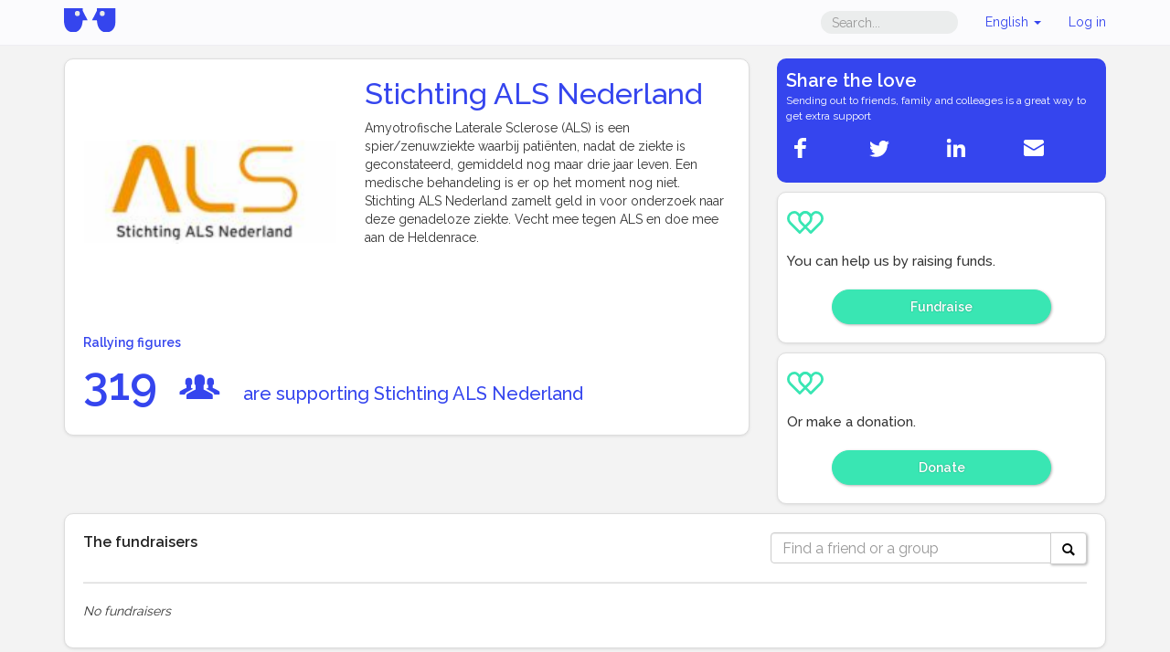

--- FILE ---
content_type: text/html;charset=UTF-8
request_url: https://www.alvarum.com/stichtingalsnederland
body_size: 7556
content:





<!DOCTYPE html>
<html ng-app="charityPortalApp" ng-controller="charityPortalController" lang="en">
<head
	data-technical-error-message="A technical error has occured. Please refresh (Press F5) before undertaking any action"
>
	<meta charset="utf-8">
		
	<meta property="og:title" content="Stichting ALS Nederland">
	<meta property="og:url" content="https://www.alvarum.com/stichtingalsnederland">
	<meta property="og:image" content="https://resources.alvarum.com/images/charityProfiles/charityProfile15025/logo.png">
	<meta property="og:description" content="Amyotrofische Laterale Sclerose (ALS) is een spier/zenuwziekte waarbij patiënten, nadat de ziekte is geconstateerd, gemiddeld nog maar drie jaar leven. Een medische behandeling is er op het moment ...">
	<meta property="fb:app_id" content="173825202659388">
	<meta property="og:type" content="website">
	<meta property="og:site_name" content="Alvarum">
	
	
    <link rel="shortcut icon" type="image/png" href="/images/favicon.png">
	<title>Stichting ALS Nederland | Alvarum</title>
	<meta name="title" content="Stichting ALS Nederland">
	<meta name="description" content="Amyotrofische Laterale Sclerose (ALS) is een spier/zenuwziekte waarbij patiënten, nadat de ziekte is geconstateerd, gemiddeld nog maar drie jaar leven. Een medische behandeling is er op het moment ...">
	<link rel="image_src" href="//resources.alvarum.com/images/charityProfiles/charityProfile15025/logo.png">
	<meta name="viewport" content="width=device-width, initial-scale=1.0">
	<link rel="stylesheet" href="/css/screen/common/bootstrap-3.3.1/css/bootstrap.min.css">
	<link rel="stylesheet" href="/css/screen/common/glyphicons-pro/css/glyphicons.css">
	<link rel="stylesheet" href="/css/screen/common/responsive/global.css?v=2025-12-15T08:29:31Z">
	<link rel="stylesheet" href="/css/screen/common/responsive/footer.css?v=2025-12-15T08:29:31Z">
	<link rel="stylesheet" href="/css/screen/common/responsive/header.css?v=2025-12-15T08:29:31Z">
		<link rel="stylesheet" href="/css/screen/charity/portal.css?v=2025-12-15T08:29:31Z">
	

	<style type="text/css">
.main-color,
.main-color-hover:hover,
.podium-item ol a li:before {
	color: #3545EE;
}

.button-color {
	color: #39E6B3;
}

.main-background-color {
	background-color: #3545EE;
}

body a.button,
body .buttons a,
body .buttons label.btn.active,
body .buttons label.btn:active,
body .buttons button,
body .submit button,
body a.button:visited,
body .buttons a:visited,
body .btn-primary,
.button-background-color {
	border: 1px solid #39E6B3;
	background-color: #39E6B3;
	text-shadow: 0px 0px 2px rgba(0,0,0,0.3);
	color: white !important;
	font-weight: 600;
	box-shadow: 1px 1px 3px rgba(0, 0, 0, 0.3);
}

.border-main-color {
	border-color: #3545EE;
}

.right-arrow-effect-main-border-color:after {
	border-color: transparent transparent transparent #3545EE;
}

.bottom-arrow-effect-main-border-color:after {
	border-color: #39E6B3 transparent transparent transparent;
}

.wrapped-button-effect-border-color:after, .btn.wrapped-button-effect-border-color:after {
	border-color: transparent transparent transparent #27A17D;
}

.shadow-color-hover:hover .bordered {
	-webkit-box-shadow: inset 0px 4px 0px 0px #3545EE, 1px 1px 4px rgba(0,0,0,0.3);
	box-shadow: inset 0px 4px 0px 0px #3545EE, 1px 1px 4px rgba(0,0,0,0.3);
}
.alvarum-secure, .social-share,
.progressbar .bar > div,
.button-secondary {
	background-color: #3545EE;
	color: white !important;
}

.donate svg,
.fundraise svg {
	color: #39E6B3;
}

.together, 
.social-share-mobile svg {
	background-color: #3545EE;
	color: white;
}
.together-button,
.eventNumbers {
	color: #3545EE;
}

body a.button:hover,
body .buttons a:hover,
body .buttons label.btn.active:hover,
body .buttons label.btn:hover,
body .buttons button:hover,
body .submit button:hover,
body .btn-primary:hover,
body .button-background-color:hover,
body .btn-primary[disabled] {
	border-color: #39E6B3;
	background-color: #39E6B3;
	opacity: 0.6;
	box-shadow: 0px 0px 1px rgba(0, 0, 0, 0.2);
}

body .button-secondary:hover {
	border-color: #3545EE;
	background-color: #3545EE;
	opacity: 0.6;
	box-shadow: 0px 0px 1px rgba(0, 0, 0, 0.2);
}



</style>
		<script>
	(function() {
		var _fbq = window._fbq || (window._fbq = []);
		if (!_fbq.loaded) {
			var fbds = document.createElement('script');
			fbds.async = true;
			fbds.src = '//connect.facebook.net/en_US/fbds.js';
			var s = document.getElementsByTagName('script')[0];
			s.parentNode.insertBefore(fbds, s);
			_fbq.loaded = true;
		}
		_fbq.push([ 'addPixelId', '603265896431986' ]);
	})();

	window._fbq = window._fbq || [];
	window._fbq.push([ 'track', 'PixelInitialized', {} ]);
	</script>


	<script src="//ajax.googleapis.com/ajax/libs/jquery/1.10.2/jquery.min.js"></script>
	<script src="//ajax.googleapis.com/ajax/libs/angularjs/1.2.3/angular.min.js"></script>
	<script src="//ajax.googleapis.com/ajax/libs/angularjs/1.2.3/angular-resource.min.js"></script>
	<script src="//ajax.googleapis.com/ajax/libs/angularjs/1.2.3/angular-route.min.js"></script>
	<script src="/js/screen/common/angular/i18n/angular-locale_en.js"></script>
	<script src="/js/screen/common/responsive/angular-improved-i18n.js"></script>
</head>
<body class="customized ">
<script>
var ALVA = ALVA || {};

ALVA.idCharity = 407;
ALVA.language = "en";

(function () {
	var P = ALVA.page = ALVA.page || {};
	P.shareTitle = "Stichting ALS Nederland";
	P.shareUrl = "https:\/\/www.alvarum.com\/stichtingalsnederland";
	P.isFundraiser = false;
	P.fundraisingPageUrlPath = "";

	P.atPubId = "alvarumfundraisingprod";
	P.atLocale = "en";
	P.fbAppId = "173825202659388";
	P.fbLocale = "en_US";
	P.loggedUserId = "";
}());
</script>

<div id="fb-root"></div>

<script>
var ALVA = ALVA || {};
ALVA.rootSecureDomain = "https://www.alvarum.com";
</script>
<div class="hidden"><input id="rootSecureDomain" value="https://www.alvarum.com" /></div>
<nav class="header navbar navbar-inverse " role="navigation">
	<div class="container">
		<div class="navbar-header">
			<a class="navbar-brand" href="https://www.alvarum.com" >
				<img class="alvarum-logo" src="/images/logo.svg"/>
			</a>
			<button type="button" class="links-menu navbar-toggle" data-toggle="collapse" data-target=".navbar-collapse-container">
				<span class="sr-only">Toggle navigation</span>
				<span class="icon-bar"></span>
				<span class="icon-bar"></span>
				<span class="icon-bar"></span>
			</button>
						<button type="button" class="links-menu navbar-toggle search-dropdown-btn" data-toggle="collapse" data-target=".navbar-collapse-search">
				<span class="sr-only">Toggle search</span>
				<span class="glyphicons search">&nbsp;</span>
			</button>
					</div>
				<div class="collapse navbar-collapse navbar-collapse-search">
			<ul class="nav navbar-nav">
				<li class="mobile-search-bar">
					<form action="//www.alvarum.com/search" method="GET" class="navbar-form">
						<input type="text" placeholder="Search..." class="form-control header-search-input" name="q">
						<button type="submit" class="hidden"></button>
					</form>
				</li>
			</ul>
		</div>
				<div class="collapse navbar-collapse navbar-collapse-container">
			<ul class="nav navbar-nav navbar-right user-links ">
								<li class="desktop-search-bar hidden-xs">
					<form action="//www.alvarum.com/search" method="GET" class="navbar-form">
						<input type="text" placeholder="Search..." class="form-control header-search-input" name="q">
						<button type="submit" class="hidden"></button>
					</form>
				</li>
								<li class="language-selector dropdown">
					<a href="#" class="current-language dropdown-toggle" data-toggle="dropdown">
													English												<b class="caret"></b>
					</a>
					<ul class="language-selector-content dropdown-menu">
						<li><a href="javascript:changeLanguage('fr')">Français</a></li>
						<li><a href="javascript:changeLanguage('en')">English</a></li>
						<li><a href="javascript:changeLanguage('nl')">Nederlands</a></li>
						<li><a href="javascript:changeLanguage('de')">Deutsch</a></li>
					</ul>
				</li>
				<li class="login-menu dropdown">
					<a class="login-link current-login-status"  href="">
						Log in					</a>
				</li>
			</ul>
		</div>
	</div>
</nav>
<div class="modal fade" id="donationModal" tabindex="-1" role="dialog" aria-labelledby="donationModalLabel">
	<div class="modal-dialog donation-modal" role="document">
		<div class="modal-content">
			<div class="modal-body">
				<button type="button" class="close" data-dismiss="modal" aria-label="Close"><span aria-hidden="true">&times;</span></button>
				<h1 class="modal-title text-center main-color" id="donationModalLabel">Make a donation</h1>
				<div class="row">
					<div class="col-xs-12 col-sm-6 choice donate-now">
						<h3 class="main-color">Contribute to our cause</h2>
						<p>Donate directly to our charity and support our cause</p>
						<a href="https://secure.alvarum.com/d/326-doneer-nu-stichting-als-nederland" class="btn btn-primary button-background-color">Donate</a>
					</div>
					<div class="col-xs-12 col-sm-6 choice">
						<h3 class="main-color">Sponsor a friend</h2>
						<p>Donate on a friend's page and support their activity for our cause</p>
						<form class="input-group" method="GET" action="https://www.alvarum.com/charity/408/search">
								<input type="text" name="query" class="form-control hidden-xs" maxlength="100" />
								<span class="input-group-btn">
									<button class="btn btn-primary button-background-color" type="submit">
										Search									</button>
								</span>
						</form>
					</div>
				</div>
			</div>
		</div>
	</div>
</div>

<div class="container page-content charity-portal">
			<div class="row">
		<div class="col-xs-12 col-md-8">
			<div class="box details">
				<div class="row">
					<div class="col-sm-5">
						<img class="img-responsive" src="//resources.alvarum.com/images/charityProfiles/charityProfile15025/logo.png" />
					</div>
					<div class="col-sm-7">
						<h1 class="charity-name  main-color">Stichting ALS Nederland</h1>
						<div class="description-txt">
							<p>Amyotrofische Laterale Sclerose (ALS) is een spier/zenuwziekte waarbij patiënten, nadat de ziekte is geconstateerd, gemiddeld nog maar drie jaar leven. Een medische behandeling is er op het moment nog niet. Stichting ALS Nederland zamelt geld in voor onderzoek naar deze genadeloze ziekte. Vecht mee tegen ALS en doe mee aan de Heldenrace.</p>
						</div>
						  					</div>
				</div>
				<div class="eventNumbers">
					<div class="title">Rallying figures</div>
					<div class="donators main-color">
						<div class="supporters-figure">
							<span>319</span>
							<span class="glyphicons group"></span>
							<span class="subtitle">are supporting Stichting ALS Nederland</span>
						</div>
					</div>
				</div>
			</div>
		</div>
		<div class="col-xs-12 col-md-4">
			<!-- SHARE-->
			




<script>
var ALVA = ALVA || {};
(function () {
	var P = ALVA.page = ALVA.page || {};
	P.atPubId = "alvarumfundraisingprod";
	P.atLocale = "en";
	P.fbAppId = "173825202659388";
	P.fbLocale = "en_US";
	P.loggedUserId = "";
}());
</script>
<div class="social-share">
	<div class="title">Share the love</div>
	<p>Sending out to friends, family and colleages is a great way to get extra support</p>
	<div class="at-resp-share-element at-style-responsive addthis-smartlayers addthis-animated">
		<div class="at-share-btn-elements">
			<a href="javascript:void(0)" class="share-with-facebook at-icon-wrapper at-share-btn at-svc-facebook">
				<span class="at-icon-wrapper" style="line-height: 32px; height: 32px; width: 32px;">
					<svg xmlns="http://www.w3.org/2000/svg" xmlns:xlink="http://www.w3.org/1999/xlink" viewBox="0 0 32 32" version="1.1" role="img" aria-labelledby="at-svg-facebook-1" class="at-icon at-icon-facebook" style="fill: rgb(255, 255, 255); width: 32px; height: 32px;">
						<title id="at-svg-facebook-1">Facebook</title>
						<g>
							<path d="M22 5.16c-.406-.054-1.806-.16-3.43-.16-3.4 0-5.733 1.825-5.733 5.17v2.882H9v3.913h3.837V27h4.604V16.965h3.823l.587-3.913h-4.41v-2.5c0-1.123.347-1.903 2.198-1.903H22V5.16z" fill-rule="evenodd"></path>
						</g>
					</svg>
				</span>
			</a>
			<a href="https://twitter.com/intent/tweet?text=Stichting+ALS+Nederland&url=https%3A%2F%2Fwww.alvarum.com%2Fstichtingalsnederland&via=Alvarumfr#" target="_blank" class="at-icon-wrapper at-share-btn at-svc-twitter">
				<span class="at-icon-wrapper" style="line-height: 32px; height: 32px; width: 32px;">
					<svg xmlns="http://www.w3.org/2000/svg" xmlns:xlink="http://www.w3.org/1999/xlink" viewBox="0 0 32 32" version="1.1" role="img" aria-labelledby="at-svg-twitter-2" class="at-icon at-icon-twitter" style="fill: rgb(255, 255, 255); width: 32px; height: 32px;">
						<title id="at-svg-twitter-2">Twitter</title>
						<g>
							<path d="M27.996 10.116c-.81.36-1.68.602-2.592.71a4.526 4.526 0 0 0 1.984-2.496 9.037 9.037 0 0 1-2.866 1.095 4.513 4.513 0 0 0-7.69 4.116 12.81 12.81 0 0 1-9.3-4.715 4.49 4.49 0 0 0-.612 2.27 4.51 4.51 0 0 0 2.008 3.755 4.495 4.495 0 0 1-2.044-.564v.057a4.515 4.515 0 0 0 3.62 4.425 4.52 4.52 0 0 1-2.04.077 4.517 4.517 0 0 0 4.217 3.134 9.055 9.055 0 0 1-5.604 1.93A9.18 9.18 0 0 1 6 23.85a12.773 12.773 0 0 0 6.918 2.027c8.3 0 12.84-6.876 12.84-12.84 0-.195-.005-.39-.014-.583a9.172 9.172 0 0 0 2.252-2.336" fill-rule="evenodd"></path>
						</g>
					</svg>
				</span>
			</a>
			<a target="_blank" href="https://www.linkedin.com/shareArticle?summary=Stichting+ALS+Nederland&mini=true&source=www.alvarum.com&url=https%3A%2F%2Fwww.alvarum.com%2Fstichtingalsnederland" class="at-icon-wrapper at-share-btn at-svc-linkedin">
				<span class="at-icon-wrapper" style="line-height: 32px; height: 32px; width: 32px;">
					<svg xmlns="http://www.w3.org/2000/svg" xmlns:xlink="http://www.w3.org/1999/xlink" viewBox="0 0 32 32" version="1.1" role="img" aria-labelledby="at-svg-linkedin-3" class="at-icon at-icon-linkedin" style="fill: rgb(255, 255, 255); width: 32px; height: 32px;">
						<title id="at-svg-linkedin-3">LinkedIn</title>
						<g>
							<path d="M26 25.963h-4.185v-6.55c0-1.56-.027-3.57-2.175-3.57-2.18 0-2.51 1.7-2.51 3.46v6.66h-4.182V12.495h4.012v1.84h.058c.558-1.058 1.924-2.174 3.96-2.174 4.24 0 5.022 2.79 5.022 6.417v7.386zM8.23 10.655a2.426 2.426 0 0 1 0-4.855 2.427 2.427 0 0 1 0 4.855zm-2.098 1.84h4.19v13.468h-4.19V12.495z" fill-rule="evenodd"></path>
						</g>
					</svg>
				</span>
			</a>
			<a href="mailto:?body=https%3A%2F%2Fwww.alvarum.com%2Fstichtingalsnederland" class="at-icon-wrapper at-share-btn" target="_blank" title="Email">
				<span class="at-icon-wrapper" style="line-height: 32px; height: 32px; width: 32px;">
					<svg xmlns="http://www.w3.org/2000/svg" xmlns:xlink="http://www.w3.org/1999/xlink" viewBox="0 0 32 32" version="1.1" role="img" aria-labelledby="at-svg-email-4" class="at-icon at-icon-email" style="fill: rgb(255, 255, 255); width: 32px; height: 32px;">
						<title id="at-svg-email-4">Email</title>
						<g>
							<g fill-rule="evenodd"></g>
							<path d="M27 22.757c0 1.24-.988 2.243-2.19 2.243H7.19C5.98 25 5 23.994 5 22.757V13.67c0-.556.39-.773.855-.496l8.78 5.238c.782.467 1.95.467 2.73 0l8.78-5.238c.472-.28.855-.063.855.495v9.087z">
							</path>
							<path d="M27 9.243C27 8.006 26.02 7 24.81 7H7.19C5.988 7 5 8.004 5 9.243v.465c0 .554.385 1.232.857 1.514l9.61 5.733c.267.16.8.16 1.067 0l9.61-5.733c.473-.283.856-.96.856-1.514v-.465z">
							</path>
						</g>
					</svg>
				</span>
			</a>
		</div>
	</div>
</div>			<!--FUNDRAISE-->
			<div class="box fundraise">
				<svg xmlns="http://www.w3.org/2000/svg" viewBox="0 0 65.974 41.361"><g transform="translate(-1216.982 -340.985)"><g transform="translate(-4591.533 1848.136)"><path fill="currentColor" d="M5808.515-1493.62a13.6,13.6,0,0,1,13.671-13.531,10.574,10.574,0,0,1,6.847,3.03,23.587,23.587,0,0,1,2.46,2.564,24.05,24.05,0,0,1,2.459-2.564,10.583,10.583,0,0,1,6.848-3.03,13.6,13.6,0,0,1,13.672,13.531,13.429,13.429,0,0,1-4.146,9.707l-17.2,17.438a2.3,2.3,0,0,1-1.636.684,2.294,2.294,0,0,1-1.635-.684l-17.525-17.765A13.425,13.425,0,0,1,5808.515-1493.62Zm13.671-8.936a9.006,9.006,0,0,0-9.075,8.936,8.828,8.828,0,0,0,2.512,6.172l15.87,16.088,15.582-15.8.048-.046a8.842,8.842,0,0,0,2.754-6.411,9.007,9.007,0,0,0-9.077-8.936,6.122,6.122,0,0,0-3.8,1.874,25.552,25.552,0,0,0-3.636,4.232,2.3,2.3,0,0,1-1.871.964,2.3,2.3,0,0,1-1.871-.964,25.584,25.584,0,0,0-3.634-4.232A6.13,6.13,0,0,0,5822.186-1502.556Z" /></g><g transform="translate(-4571.515 1848.136)"><path fill="currentColor" d="M5808.515-1493.62a13.6,13.6,0,0,1,13.671-13.531,10.574,10.574,0,0,1,6.847,3.03,23.587,23.587,0,0,1,2.46,2.564,24.05,24.05,0,0,1,2.459-2.564,10.583,10.583,0,0,1,6.848-3.03,13.6,13.6,0,0,1,13.672,13.531,13.429,13.429,0,0,1-4.146,9.707l-17.2,17.438a2.3,2.3,0,0,1-1.636.684,2.294,2.294,0,0,1-1.635-.684l-17.525-17.765A13.425,13.425,0,0,1,5808.515-1493.62Zm13.671-8.936a9.006,9.006,0,0,0-9.075,8.936,8.828,8.828,0,0,0,2.512,6.172l15.87,16.088,15.582-15.8.048-.046a8.842,8.842,0,0,0,2.754-6.411,9.007,9.007,0,0,0-9.077-8.936,6.122,6.122,0,0,0-3.8,1.874,25.552,25.552,0,0,0-3.636,4.232,2.3,2.3,0,0,1-1.871.964,2.3,2.3,0,0,1-1.871-.964,25.584,25.584,0,0,0-3.634-4.232A6.13,6.13,0,0,0,5822.186-1502.556Z" /></g></g></svg>
				<div class="title">You can help us by raising funds.</div>
				<a href="https://www.alvarum.com/create-fundraiser?chy=408&ref=4" class="btn btn-fundraise button">
					Fundraise				</a>
			</div>
						<!--DONATE-->
			<div class="box donate">
				<svg xmlns="http://www.w3.org/2000/svg" viewBox="0 0 65.974 41.361"><g transform="translate(-1216.982 -340.985)"><g transform="translate(-4591.533 1848.136)"><path fill="currentColor" d="M5808.515-1493.62a13.6,13.6,0,0,1,13.671-13.531,10.574,10.574,0,0,1,6.847,3.03,23.587,23.587,0,0,1,2.46,2.564,24.05,24.05,0,0,1,2.459-2.564,10.583,10.583,0,0,1,6.848-3.03,13.6,13.6,0,0,1,13.672,13.531,13.429,13.429,0,0,1-4.146,9.707l-17.2,17.438a2.3,2.3,0,0,1-1.636.684,2.294,2.294,0,0,1-1.635-.684l-17.525-17.765A13.425,13.425,0,0,1,5808.515-1493.62Zm13.671-8.936a9.006,9.006,0,0,0-9.075,8.936,8.828,8.828,0,0,0,2.512,6.172l15.87,16.088,15.582-15.8.048-.046a8.842,8.842,0,0,0,2.754-6.411,9.007,9.007,0,0,0-9.077-8.936,6.122,6.122,0,0,0-3.8,1.874,25.552,25.552,0,0,0-3.636,4.232,2.3,2.3,0,0,1-1.871.964,2.3,2.3,0,0,1-1.871-.964,25.584,25.584,0,0,0-3.634-4.232A6.13,6.13,0,0,0,5822.186-1502.556Z" /></g><g transform="translate(-4571.515 1848.136)"><path fill="currentColor" d="M5808.515-1493.62a13.6,13.6,0,0,1,13.671-13.531,10.574,10.574,0,0,1,6.847,3.03,23.587,23.587,0,0,1,2.46,2.564,24.05,24.05,0,0,1,2.459-2.564,10.583,10.583,0,0,1,6.848-3.03,13.6,13.6,0,0,1,13.672,13.531,13.429,13.429,0,0,1-4.146,9.707l-17.2,17.438a2.3,2.3,0,0,1-1.636.684,2.294,2.294,0,0,1-1.635-.684l-17.525-17.765A13.425,13.425,0,0,1,5808.515-1493.62Zm13.671-8.936a9.006,9.006,0,0,0-9.075,8.936,8.828,8.828,0,0,0,2.512,6.172l15.87,16.088,15.582-15.8.048-.046a8.842,8.842,0,0,0,2.754-6.411,9.007,9.007,0,0,0-9.077-8.936,6.122,6.122,0,0,0-3.8,1.874,25.552,25.552,0,0,0-3.636,4.232,2.3,2.3,0,0,1-1.871.964,2.3,2.3,0,0,1-1.871-.964,25.584,25.584,0,0,0-3.634-4.232A6.13,6.13,0,0,0,5822.186-1502.556Z" /></g></g></svg>
				<div class="title">Or make a donation.</div>
				<a data-toggle="modal" data-target="#donationModal" class="btn btn-donate button">
					Donate				</a>
			</div>
					</div>
		<div class="col-xs-12">
    		
    		<section class="box communityImages">
    			<header class="row">
    				<div class="col-xs-12 col-md-8">
    					<div class="titleItem">The fundraisers</div>
    				</div>
    				<div class="col-xs-12 col-md-4">
    					<form method="GET" action="https://www.alvarum.com/charity/408/search" class="searchform ng-pristine ng-valid">
    						<div class="input-group">
    							<input name="query" type="text" class="form-control" placeholder="Find a friend or a group">
    							<span class="input-group-btn">
    								<button class="btn btn-default" type="submit">
    									<span class="glyphicons search"></span>
    								</button>
    							</span>
    						</div>
    					</form>
    				</div>
    			</header>
    			<hr>
    			<div class="row items">
    				<div class="col-xs-12" ng-hide="topFundraisers.length &gt; 0" ng-cloak>
    					<p><i class="no-result">No fundraisers</i></p>
    				</div>
    				<div class="col-xs-6 col-sm-3 item with-link" ng-repeat="fundraiser in topFundraisers" data-href="{{fundraiser.fundraisingUrl}}">
    					<div class="picture-container img-rounded">
    						<a ng-href="{{fundraiser.fundraisingUrl}}">
    							<img squared-image ng-src="{{fundraiser.pictureUrl}}" />
    						</a>
    					</div>
    					<div class="fundraiser-author">
    						<a class="titleItem" ng-href="{{fundraiser.fundraisingUrl}}" ng-bind="fundraiser.author"></a>
    					</div>
    					<div class="progressbar">
    						<div class="legend">
    							<span>Raised</span>
    							<span ng-show="fundraiser.targetAmount">Goal</span>
    						</div>
    						<div class="numbers">
    							<span ng-bind="fundraiser.raisedAmount / 100 | currency:fundraiser.currency:0"></span>
    							<span ng-show="fundraiser.targetAmount" ng-bind="fundraiser.targetAmount | currency:fundraiser.currency:0"></span>
    						</div>
    						<div class="bar">
    							<div style="width: {{fundraiser.raisedAmount / (fundraiser.targetAmount || (fundraiser.raisedAmount / 66) || 1)}}%;"></div>
    						</div>
    					</div>
    				</div>
    			</div>

    			<div class="text-center" ng-show="topFundraisers.hasNext">
    				<hr>
    				<a href="javascript:void(0);" class="btn button-secondary show-more button-background-color-hover" ng-click="topFundraisers.fetchNext()">Show more</a>
    			</div>
    		</section>

    		    		<section class="contact">
    			<div class="box charity">
    				<div class="row">
    					<div class="col-sm-12 col-lg-8">
    						<div class="titleItem">
    							Contact us    							<svg xmlns="http://www.w3.org/2000/svg" width="15" viewBox="0 0 22.891 20.602"><path fill="#202124" d="M5808.515-1500.411a6.775,6.775,0,0,1,6.81-6.74,5.267,5.267,0,0,1,3.41,1.509,11.743,11.743,0,0,1,1.226,1.277,12.017,12.017,0,0,1,1.225-1.277,5.272,5.272,0,0,1,3.411-1.509,6.775,6.775,0,0,1,6.81,6.74,6.689,6.689,0,0,1-2.065,4.835l-8.566,8.686a1.141,1.141,0,0,1-.814.341,1.144,1.144,0,0,1-.814-.341l-8.729-8.849A6.684,6.684,0,0,1,5808.515-1500.411Zm6.81-4.451a4.486,4.486,0,0,0-4.52,4.451,4.4,4.4,0,0,0,1.251,3.074l7.9,8.013,7.761-7.871.024-.023a4.405,4.405,0,0,0,1.372-3.193,4.486,4.486,0,0,0-4.521-4.451,3.05,3.05,0,0,0-1.893.933,12.737,12.737,0,0,0-1.811,2.108,1.146,1.146,0,0,1-.932.48,1.146,1.146,0,0,1-.932-.48,12.777,12.777,0,0,0-1.81-2.108A3.053,3.053,0,0,0,5815.325-1504.862Z" transform="translate(-5808.515 1507.151)" /></svg>
    						</div>
    						<hr>
    					</div>
    				</div>
    				<div class="row">
    					<div class="col-xs-12 col-sm-6 col-lg-4">
    						<div class="description">
    							<div class="desc-content panel">
    								<div>
    									You want to know more about us and our action or to get in touch?    								</div>
    							</div>
    						</div>
    					</div>
    					<div class="col-xs-12 col-sm-6 col-lg-8">
    						<div class="row">
    							<div class="col-xs-12 col-sm-12 col-lg-6 text-center">
    								<div class="buttons">
    									                        				<a id="externalWebsite" target="_blank" href="http://www.stichting-als.nl/" class="btn">www.stichting-als.nl/</a>
    									<hr />
                        				                        				                        				<a href="mailto:info@stichting-als.nl" class="btn">info@stichting-als.nl</a>
    									<hr />
                        				                        				                        				<a href="tel:088-6660333" class="btn">088-6660333</a>
                        				    								</div>
    							</div>
    							<div class="col-xs-12 col-sm-12 col-lg-6 text-center">
    								<div class="text-center">
    									<img src="//resources.alvarum.com/images/charityProfiles/charityProfile15025/logo.png" class="img-rounded logo">
    								</div>
    							</div>
    						</div>
    					</div>
    				</div>
    			</div>
    		</section>
    				</div>
	</div>
</div>

<div class="alvafooter">
	<div class="container">
		<div class="row">
			<div class="col-xs-12 col-sm-3">
				<a target="_blank" href="https://www.alvarum.com"><img width="150" class="logo"
						src="/images/layout/logo-white.svg"></a>
			</div>
			<div class="col-xs-12 col-sm-3 col-md-2">
				<ul class="menu">
					<li><a href="https://www.alvarum.com/login">Login</a></li>
					<li><a href="https://backoffice.alvarum.com">Charity Account</a></li>
					<li><a target="_blank" href="https://helpen.alvarum.com">Help</a></li>
					<li><a href="javascript:void(CookieControl.open())">Cookies</a></li>
					<li><a target="_blank" href="http://en.alvarum.com/?page_id=109">Terms & Conditions</a></li>
					<li><a target="_blank" href="http://en.alvarum.com/?page_id=54">About us</a></li>
				</ul>
			</div>
		</div>
	</div>
</div>
<script>
var ALVA = ALVA || {};
ALVA.analyticsAccountId = "UA-4424751-1";
ALVA.pageNameForAnalytics = "charityProfile/index";
ALVA.visitorType = "guest";
</script>
<script src="/js/screen/common/gaTracking.js"></script>
<script src="/js/screen/common/bootstrap-3.3.1/bootstrap.min.js"></script>
<script src="/js/screen/common/responsive/header.js"></script>
<script src="//cdnjs.cloudflare.com/ajax/libs/modernizr/2.7.1/modernizr.min.js"></script>
	<script src="/js/screen/common/responsive/angular-image.js?v=2025-12-15T08:29:31Z"></script>
	<script src="/js/screen/common/alva-queue.js?v=2025-12-15T08:29:31Z"></script>
	<script src="/js/screen/common/alva-social.js?v=2025-12-15T08:29:31Z"></script>
	<script src="/js/screen/charity/portal.js?v=2025-12-15T08:29:31Z"></script>

<script src="https://cc.cdn.civiccomputing.com/9/cookieControl-9.5.min.js"></script>
<script src="/js/common/cookie-consent.js"></script>
<script>
$(function () {
	if (ALVA && ALVA.cookieConsent)
	ALVA.cookieConsent.alertForCookies({
		title: "This site uses cookies to store information on your computer" , 
		intro: "Some of these cookies are essential, while others help us to improve your experience by providing insights into how the site is being used.", 
		acceptRecommended: "Accept Recommended Settings", 
		necessaryTitle: "Necessary Cookies",
		necessaryDescription: "Necessary cookies enable core functionality such as page navigation and access to secure areas. The website cannot function properly without these cookies, and can only be disabled by changing your browser preferences.",
		on: "On",
		off: "Off",
		analyticsLabel: "Analytics",
		analyticsDsc: "Analytical cookies help us to improve our website by collecting and reporting information on its usage.",
		notifyTittle: "Your choice regarding cookies on this site",
		notifyDsc: "We use cookies to optimise site functionality and give you the best possible experience. By scrolling down, you will accept recommended settings.",
		notifyAcceptBtn: "Accept",
		notifyRejectBtn: "I Do Not Accept",
		notifySettingsBtn: "Cookie Preferences"
	});
});
</script>
</body>
</html>

--- FILE ---
content_type: text/css
request_url: https://www.alvarum.com/css/screen/charity/portal.css?v=2025-12-15T08:29:31Z
body_size: 4056
content:
body {
	background-color: #f3f3f3;
	font-size: 14px;
}

/*********************************/
/**           BUTTONS            */
/*********************************/
/* GREY BUTTON */
.btn.btn-greyed {
	color: #333;
}
.btn.btn-greyed:not(.button-background-color):not(.button-background-color-hover) {
	background-color: rgba(34, 34, 34, 0.1);
}
.btn.btn-greyed:not(.button-background-color-hover):hover {
	background-color: rgba(34, 34, 34, 0.2);
	color: #333;
}
/* MORE BUTTON */
.featured-events .btn.more {
	padding: 0.5rem 1.6rem;
	min-width: 80px;
}
.btn.more .glyphicons {
	top: -3px;
	font-size: 15px;
}
.btn.btn-greyed.more:hover {
	color: #fff;
}
/* SHOW MORE BUTTON */
.btn.btn-greyed.show-more:hover {
	color: #fff;
}
/* DONATE BUTTON */
.btn.donate {
	color: #333;
	font-size: 14px;
	margin-top: 15px;
	display: inline-block;
	text-align: left;
	width: 210px;
	padding: 12px;
	border-radius: 6px;
}

.btn.donate .glyphicons:before {
	font-weight: bold;
}
/* COMMON DONATE AND FUNDRAISE */

.btn.donate .glyphicons,
.btn.fundraise .glyphicons {
	right: 13px;
	position: absolute;
	top: 13px;
	font-size: 17px;
	margin-right: 18px;
}
.btn.fundraise .glyphicons:before,
.btn.donate .glyphicons:before {
	left: auto;
}
/* FUNDRAISE BUTTON */
.btn.fundraise {
	font-size: 14px;
	margin-top: 15px;
	text-align: left;
	padding: 12px;
	border-radius: 6px;
}

.btn.fundraise,
.btn.fundraise:hover {
	color: #fff;
}

/* override bootstrap .btn properties to allow button to contain multi-line text  */
.customized .btn .wrappable-text {
	display: inline-block;
	max-width: 150px;
	white-space: normal;
}

/* FUNDRAISE WRAPPED EFFECT */
.sidebar .wrapped-effect {
	width: 238px;
}
.sidebar .wrapped-effect:after {
	position: absolute;
	z-index: -1;
	top: -7px;
	right: 1px;
	content: "";
	display: block;
	width: 0;
	height: 0;
	border-top-width: 10px;
	border-top-style: solid;
	border-bottom-width: 10px;
	border-bottom-style: solid;

	border-left-width: 10px;
	border-left-style: solid;
}
.sidebar .wrapped-effect .glyphicons {
	right: 25px;
}
/* GLYPHICONS */
.glyphicons:before {
	color: inherit;
	font-size: inherit;
}
/* POSITIONS */
.call-to-action {
	margin-top: 15px;
	text-align: center;
}
/* SOCIAL BUTTONS */
.social-icons {
	padding: 9px;
	margin-top: 15px;
	display: inline-block;
}
.social-icons a {
	margin-left: 6px;
}
.social-icons a img {
	width: 34px;
}

/************************************/
/**         COMMON STYLES          **/
/************************************/
.container.page-content {
	/* background-color: #fff;
	border-radius: 8px;
	border: solid 1px #d3d3d3;
	padding: 15px 20px;
	padding-bottom: 40px; */
}

.titleItem {
	font-weight: 600;
	font-size: 1.6rem;
	color: #222222 !important;
	text-decoration: none !important;
}

/*********************************/
/** CHARITY BANNER               */
/*********************************/

.charity-banner {
	border-radius: 0 0 6px 6px;
	padding-left: 0;
	padding-right: 0;
}
.charity-banner .img-responsive {
	width: 100%;
}

/*********************************/
/** MAIN PAGE HEADER             */
/*********************************/
.charity-portal {
	margin-top: 1em;
}
.charity-header {
	padding-top: 10px;
	line-height: 18px;
}
.charity-logo .img-responsive {
	margin: 0 auto;
	max-height: 150px;
}
h1.charity-name {
	margin-top: 0;
	font-size: 32px;
}

.charity-header .btn-edit {
	margin-left: 15px;
	display: inline-block;
	bottom: 5px;
}

/*********************************/
/**        SIDEBAR               */
/*********************************/
.bordered {
	border: solid 1px #ebebeb;
	border-radius: 8px;
}
.supporters-figure {
	white-space: nowrap;
    overflow: hidden;
    text-overflow: clip;
}

.supporters-figure .glyphicons {
	font-size: 3rem;
	top: -0.5rem;
	padding-left: 15px;
	margin-left: 5px;
}
.supporters-figure .subtitle {
	font-size: 2rem;
	font-weight: 500;
	margin-left: 15px;
}
@media (max-width: 767px) {
	.supporters-figure .subtitle {
		font-size: 1.5rem;
		display: block;
		margin-left: 0;
	}
}
.contact-us {
	margin-top: 20px;
	text-align: center;
}
.contact-us .bordered {
	padding: 10px 15px;
}
.contact-us h4 {
	color: #333;
}
.contact-us p {
	margin-bottom: 0;
}

/*********************************/
/**    SECTIONS                  */
/*********************************/
.with-link {
	cursor: pointer;
}
.glyphicons {
	color: inherit;
}
.leaderboard,
.featured-events {
	margin-top: 30px;
	margin-bottom: 20px;
	padding: 5px 25px;
	border-radius: 10px;
}
.leaderboard h2,
.featured-events h2 {
	font-size: 20px;
	margin-bottom: 10px;
}
.featured-events .glyphicons,
.leaderboard .glyphicons {
	top: -15px;
	padding-left: 20px;
}

/*********************************/
/**    FEATURED EVENTS           */
/*********************************/
.leaderboard .dotted,
.featured-events .dotted {
	border-bottom: dotted 1px #999;
	padding: 25px 5px;
}
.featured-events .dotted:hover {
	background-color: #f5f5f5;
}
.leaderboard .dotted:last-child,
.featured-events .dotted:last-child {
	border-bottom: none;
}
.leaderboard .text-right,
.featured-events .text-right {
	font-size: 12px;
}
.event-date {
	font-style: italic;
	color: #666;
	font-size: 13px;
}
.leaderboard .text-right span,
.featured-events .text-right span,
.leaderboard .text-right a,
.featured-events .text-right a {
	margin-left: 20px;
}
.button-background-color-hover {
	background-color: #e8e8e8;
}

/*********************************/
/**    LEADERBOARD               */
/*********************************/
.leaderboard form {
	margin-top: 14px;
}
.leaderboard .row {
	margin-bottom: 20px;
}
.leaderboard .item img {
	margin-bottom: 10px;
}
.leaderboard .item {
	height: 100%;
	margin-bottom: 20px;
	text-align: center;
}
.leaderboard .item .picture-container {
	overflow: hidden;
	height: 100px;
	width: 100px;
	display: inline-block;
}
.fundraiser-author {
	white-space: nowrap;
	overflow: hidden;
	text-overflow: ellipsis;
}
.leaderboard .item em {
	display: block;
	color: #666;
}
.leaderboard .item .price {
	display: block;
}
.leaderboard .btn.show-more {
	margin-bottom: 15px;
}

.donation-modal {
	padding-top: 15%;
	width: 767px;
}

.donation-modal .modal-content {
	padding: 15px;
}
.donation-modal h3 {
	margin: 10px 15px;
}
.donation-modal p {
	margin-bottom: 20px;
}
.choice {
	text-align: center;
	padding: 20px 30px;
}
.choice .btn {
	text-transform: uppercase;
}
.donate-now {
	border-right: solid 1px black;
}
.donation-modal .modal-body .btn.button-background-color {
	font-size: 14px;
}
.close {
	margin-top: -15px;
}

.input-group .form-control {
	font-size: 16px;
}

/*********************************/
/**    RESPONSIVE                */
/*********************************/
@media (max-width: 991px) {
	.supporters-figure {
		font-size: 25px;
		display: inline-block;
		margin-bottom: 13px;
	}
	.supporters-figure .glyphicons {
		top: -8px;
	}
	.sidebar .supporters-count .subtitle {
		padding-left: 3px;
	}
	.call-to-action {
		padding-top: 15px;
	}
	.call-to-action a.btn {
		margin-top: 0;
	}
	.btn.fundraise,
	.btn.donate {
		width: 225px;
		padding: 12px;
		margin-left: 15px;
		padding-right: 40px;
		display: block;
		margin: auto;
		margin-bottom: 10px;
	}
	.social-icons {
		margin-top: 15px;
		padding: 3px;
	}
	.social-icons a {
		margin: 0px 9px;
	}
	.social-icons a img {
		width: auto;
	}
	.charity-portal section .text-right span,
	.featured-events .btn.more {
		margin-left: 7px;
	}
	.featured-events .fundraisers-count {
		display: inline-block;
		padding-bottom: 3px;
		vertical-align: bottom;
	}
	.leaderboard .item {
		margin-bottom: 15px;
	}
	.charity-portal h1 {
		font-size: 25px;
	}
	.description strong.punchline {
		font-size: 13px;
	}
	.sidebar {
		text-align: center;
	}
	.contact-us,
	.call-to-action {
		margin-top: 0;
	}
	.contact-us h4 {
		margin-top: 5px;
		margin-bottom: 5px;
	}
	.description-txt {
		margin-top: 10px;
	}
}
@media (max-width: 767px) {
	.sidebar {
		margin-top: 0;
	}
	.call-to-action {
		margin: 15px 0px;
	}
	.supporters-count,
	.contact-us {
		margin-top: 15px;
	}
	.call-to-action .item {
		width: 185px;
	}
	.charity-logo {
		text-align: center;
	}
	.donation-modal {
		width: auto;
	}
	.donate-now {
		border-right: solid 1px white;
		border-bottom: solid 1px black;
	}
}
@media (max-width: 560px) {
	.btn.more {
		margin-top: 10px;
	}
	.charity-portal section .text-right {
		text-align: center;
	}
}
@media (max-width: 450px) {
	.charity-portal .sidebar .col-xs-6 {
		width: 100%;
	}
	.charity-portal h1 {
		font-size: 20px;
	}
	.featured-events .item > div {
		width: 100%;
		text-align: center;
	}
	.featured-events .item .half-sized-centered {
		width: 50%;
		margin-left: 25%;
	}
	.charity-logo {
		width: 100%;
		margin: auto;
		float: none;
		margin-bottom: 15px;
	}
	.charity-logo img {
		display: inline;
	}
	.description .col-xs-9 {
		text-align: center;
		width: 100%;
	}
	.charity-portal section h2 {
		font-size: 15px;
	}
	.featured-events .glyphicons,
	.leaderboard .glyphicons {
		top: -10px;
	}
}

@media (max-width: 370px) {
	.leaderboard .item {
		width: 100%;
	}
}
@media (max-width: 340px) {
	.btn.btn-greyed.more {
		width: 75px;
		margin: auto;
		margin-top: 7px;
		margin-left: 10px;
	}
}

body {
	background-color: #f3f3f3;
	font-size: 14px;
}

/*********************************/
/**           BUTTONS            */
/*********************************/
/* show more */
.btn.btn-greyed {
	font-size: 12px;
	text-transform: uppercase;
	padding: 7px 12px;
	border: none;
	position: relative;
	color: #333 !important;
	background-color: rgba(34, 34, 34, 0.1);

	-webkit-transition: all 0.3s ease;
	-moz-transition: all 0.3s ease;
	-ms-transition: all 0.3s ease;
	-o-transition: all 0.3s ease;
	transition: all 0.3s ease;
}

.btn.btn-greyed:hover {
	background-color: rgba(34, 34, 34, 0.2);
	color: #333;
}

/*********************************/
/** EVENT COMMUNITY SPECIFIC STYLES  */
/*********************************/
.padded {
	padding-left: 15px;
	padding-right: 15px;
}
.text-greyed {
	color: #999;
}
.glyphicons {
	padding-left: 0;
	color: inherit;
}
.glyphicons.search {
	width: 14px;
	color: black;
}
.glyphicons.search:before {
	position: relative;
	top: -1px;
}
.glyphicons:before {
	position: static;
	font-size: inherit;
	line-height: 0;
	color: inherit;
}
h2 {
	font-size: 20px;
	margin-bottom: 15px;
	margin-top: 30px;
}
h2 .glyphicons {
	position: relative;
	top: -4px;
}
.spinner {
	margin: 10px 0;
	content: url(/css/screen/common/img/loading.gif);
}
.arrowed li:before {
	content: "";
	display: inline-block;
	margin-right: 10px;

	width: 0;
	height: 0;
	border-top: 5px solid transparent;
	border-bottom: 5px solid transparent;
	border-left: 5px solid #333;
}

/*********************************/
/** BANNER                       */
/*********************************/
.banner {
	padding: 0;
	margin-bottom: 30px;
}
.banner img {
	/* border-radius: 0 0 6px 6px; */
}

/*********************************/
/** PAGE HEADER                  */
/*********************************/

.event-date {
	text-transform: capitalize;
}

/*********************************/
/** FUNDRAISING INFO             */
/*********************************/
.bordered {
	border-top: solid 1px #e8e8e8;
	border-bottom: solid 1px #e8e8e8;
	margin: 20px 0;
	padding-top: 10px;
	padding-bottom: 10px;
}
.fundraising-info {
	font-size: 20px;
}

.fundraising-info .text {
	color: #999;
	position: relative;
	top: 5px;
	left: 5px;
}

.fundraising-info .glyphicons {
	font-size: 24px;
}
.searchform .input-group-btn .btn {
	padding: 6px 12px 5px 12px;
	border-radius: 0px 4px 4px 0px;
}

/* SOCIAL BUTTONS */
.social-icons {
	padding: 3px;
	padding-right: 8px;
	display: inline-block;
	font-size: 15px;
	text-align: right;
}
.social-icons a {
	margin-left: 6px;
}
.social-icons a img {
	width: 45px;
}

/*********************************/
/** PODIUMS                      */
/*********************************/
.podiums {
	padding-bottom: 2rem;
}
.podium-item {
	background-color: white;
	border: solid 1px #ebebeb;
	border-radius: 8px;
	counter-reset: step-counter;
}
.podium-item li:hover {
	background-color: #f5f5f5;
}
.podiums h2 {
	text-transform: uppercase;
}
.podium-item h3 {
	color: black;
	font-size: 20px;
	border-bottom: solid 1px #ebebeb;
	margin: 0;
	padding: 15px;
	font-weight: 600;
	text-transform: uppercase;
}

.podium-item .name {
	color: #000;
}
.podium-item ol {
	padding-left: 0;
	margin-bottom: 0;
}
.podium-item ol {
	margin-left: 0;
	padding-right: 0;
	list-style-type: none;
}
.podium-item ol a * {
	color: black;
	font-weight: 600;
}
.podium-item ol a:first-child * {
	color: white;
}
.podium-item ol a li {
	height: 83px;
	counter-increment: step-counter;
	padding-top: 23px;
	border-bottom: solid 1px #ebebeb;
	padding-bottom: 16px;
}
.podium-item ol a li:before {
	content: counter(step-counter, decimal-leading-zero) " ";
	font-size: 25px;
	margin-right: 15px;
	/* color: #000; */
}
.podium-item ol a:first-of-type li:before {
	color: inherit;
}
.podium-item a:first-of-type .triangle {
	content: "";
	display: none;
	margin-right: 10px;

	width: 0;
	height: 0;
	border-top: 8px solid transparent;
	border-bottom: 8px solid transparent;
	border-left: 8px solid;

	position: absolute;
	top: 94px;
	left: 15px;
}

.podium-item .avatar,
.podium-item .details,
.podium-item ol li:before {
	float: left;
	margin-left: 15px;
}
.podium-item .details {
	line-height: 16px;
	max-width: 185px;
}
.podium-item .details .name {
	max-height: 32px;
	max-width: 175px;
	overflow: hidden;
	text-overflox: ellipsis;
}
.podium-item .show-more {
	display: block;
	margin: 20px 20px;
	color: white;
	font-weight: 600;
}

.podium-item .picture-container {
	overflow: hidden;
	width: 40px;
	height: 40px;
	float: left;
	border-radius: 6px;
}

.podium-item .picture-container img {
	position: relative;
}

/*********************************/
/**    LATEST SECTION            */
/*********************************/
.latest {
	margin-top: 15px;
}
.latest h2 {
	font-size: 24px;
}
ul.arrowed {
	list-style: none;
	padding-left: 10px;
}
ul.arrowed li {
	margin-bottom: 14px;
}

.news-date {
	font-style: italic;
	font-size: 70%;
}

.latest .no-style {
	text-decoration: none;
	color: #333;
}

.latest-news-show-more .glyphicons {
	color: inherit;
	top: -2px;
	padding-left: 0;
}

/*********************************/
/**    RESPONSIVE                */
/*********************************/
@media (max-width: 991px) {
	.fundraising-info,
	.share {
		text-align: center;
		margin-bottom: 15px;
	}
	.social-icons {
		margin-top: 5px;
	}
	.event-date {
		margin-bottom: 10px;
	}
	.podium-item .details {
		max-width: 115px;
	}
}

@media (max-width: 767px) {
	.podium-item {
		margin-bottom: 30px;
	}
	.padded.latest {
		margin-top: 0;
	}
	.podium-item .details {
		max-width: 79%;
	}
}

@media (max-width: 450px) {
	.fundraising-info {
		font-size: 18px;
	}
	.podium-item .details {
		max-width: 68%;
	}
}

.link-behavior {
	/* color: #337ab7; */
}

.link-behavior:hover {
	/* color: #23527c;
	text-decoration: underline; */
}

.amount-text {
	color: #999;
}

.signal-icon .glyphicons.signal {
	margin-top: 10px;
	color: #999;
}

@media (max-width: 768px) {
	.amount {
		text-align: right;
	}

	.amount-text {
		text-align: left;
		margin-left: -10px;
	}

	.signal-icon .glyphicons.signal {
		font-size: 30px;
	}
}

@media (min-width: 450px) {
	.fundraising-info {
		border-right: solid 1px #e8e8e8;
	}
}

.signal-icon {
	margin-left: 20px;
}

.banner {
	position: fixed;
	left: 0;
	right: 0;
	z-index: -1;
}

.banner img {
	height: 400px;
	width: 100%;
	object-fit: cover;
}

@media (max-width: 767px) {
	.banner img {
		height: 200px;
	}
}

.headerImg {
	display: flex;
	align-items: flex-end;
}
.headerImg img {
	margin-bottom: 2rem;
	border-bottom-left-radius: 6px;
	border-bottom-right-radius: 6px;
	width: 100%;
}

.box.details img {
	border-radius: 6px;
	width: 100%;
	height: 250px;
	object-fit: contain;
}

.eventDate {
	font-weight: 500;
}
.eventTitle {
	line-height: 1;
	margin: 0;
	font-size: 1.5rem;
	text-transform: uppercase;
	color: black;
	font-weight: 600;
}

.eventDesc {
	margin-top: 4rem;
	border-top: 1px solid #ddd;
	border-bottom: 1px solid #ddd;
	padding: 2rem 0;
}

.eventNumbers {
	font-weight: 600;
	padding-top: 3rem;
}
.eventNumbers .amount,
.eventNumbers .donators {
	font-size: 5rem;
	text-align: left;
}

@media (max-width: 767px) {
	.eventNumbers .amount,
	.eventNumbers .donators {
		font-size: 3rem;
	}
}

.communityImages hr {
	border-bottom: 1px solid #ddd;
}

.progressbar {
	padding: 1.5rem 0 3rem 0;
}

.progressbar .legend,
.progressbar .numbers {
	display: flex;
}
.progressbar .legend {
	font-weight: 500;
}

.progressbar .numbers {
	font-weight: 600;
	font-size: 2rem;
	margin-bottom: 1rem;
}

@media (max-width: 767px) {
	.progressbar .numbers {
		font-size: 1.5rem;
	}
}

.progressbar .legend > span,
.progressbar .numbers > span {
	flex: 1;
}
.progressbar .legend > span:last-child,
.progressbar .numbers > span:last-child {
	text-align: right;
}

.progressbar .bar {
	background-color: #cbd0d3;
	height: 12px;
	width: 100%;
	border-radius: 8px;
	overflow: hidden;
}
.progressbar .bar > div {
	height: 100%;
	transition: 0.5s;
}

.communityImages .btn {
	color: white;
}

.contact .buttons > .btn {
	background: #ebeded;
	border: none;
	padding: 1rem;
	display: block;
	text-align: center;
	color: black !important;
	font-weight: 600;
}

.contact img {
	max-width: 100%;
	max-height: 220px;
}

.communityImages .picture-container {
	overflow: hidden;
	border-radius: 6px;
	margin-bottom: 1rem;
}

.communityImages .picture-container img {
	position: relative;
}

@media (min-width: 768px) {
	.communityImages .picture-container {
		width: 147px;
		height: 147px;
	}
}

@media (min-width: 992px) {
	.communityImages .picture-container {
		width: 202px;
		height: 202px;
	}
}

@media (min-width: 1200px) {
	.communityImages .picture-container {
		width: 252px;
		height: 252px;
	}
}

@media (max-width: 767px) {
	.communityImages .picture-container {
		width: 136px;
		height: 136px;
	}
}

--- FILE ---
content_type: application/javascript; charset=UTF-8
request_url: https://www.alvarum.com/js/screen/charity/portal.js?v=2025-12-15T08:29:31Z
body_size: 692
content:
var ALVA = ALVA || {},
	_gaq = _gaq || [];
ALVA.page = ALVA.page || {};
ALVA.queue = ALVA.queue || [];

(function () {
	"use strict";
	var app = angular.module('charityPortalApp', [ 'filters', 'charityPortalControllers', 'charityPortalServices', 'imageModule' ]);
	
	var charityPortalServices = angular.module('charityPortalServices', [ 'ngResource' ]);

	charityPortalServices.factory('topFundraisersService', [ '$resource',
		function ($resource) {
			return $resource('/rest/charities/:charityId/topfundraisers');
		}
	]);
	
	var charityPortalControllers = angular.module('charityPortalControllers', [ 'charityPortalServices' ]),
	MAX_RESULTS = 4;

	charityPortalControllers.controller('charityPortalController', [ '$scope', 'topFundraisersService', 
		function ($scope, topFundraisersService) {
			// Top fundraisers
			$scope.topFundraisers = [];
			$scope.topFundraisers.page = 1;
			$scope.topFundraisers.hasNext = true;
			$scope.topFundraisers.fetchNext = function () {
				var queryParams;
				if ($scope.topFundraisers.hasNext) {
					queryParams = {
						charityId: ALVA.idCharity,
						page: $scope.topFundraisers.page,
						maxResultsPerPage: MAX_RESULTS
					};
					
					topFundraisersService.query(queryParams, /* success */ function (nextTopFundraisers) {
						$.merge($scope.topFundraisers, nextTopFundraisers);
						$scope.topFundraisers.page++;
						$scope.topFundraisers.hasNext = (nextTopFundraisers.length === MAX_RESULTS);
					});
				}
			};
			$scope.topFundraisers.fetchNext();
		}
	]);
}());

$(function () {
	$(document).on('click', '.with-link', function() {
		window.location = $(this).attr("data-href");
	});

	(function () { // Social Sharing
		var P = ALVA.page;
		ALVA.queue.push(
		// Addthis is terminated	
		/*[ 'useAddthis', {
			pubid: P.atPubId,
			ui_language: P.atLocale,
			share: {
				url: P.shareUrl,
				title: P.shareTitle
			}
		} ], */[ 'useFacebook', {
			debug: false,
			appId: P.fbAppId,
			locale: P.fbLocale,
			ctx: {
				feature: 'share',
				userId: P.loggedUserId,
				isFundraiser: P.isFundraiser,
				fundraisingPageUrl: P.fundraisingPageUrlPath
			}
		} ], [ 'useTwitter' ]);

		$(".share-with-facebook").click(function () {
			ALVA.queue.push([ 'shareWithFacebook', P.shareUrl ]);
		});
		$(".share-through-email-agent").click(function () {
			_gaq.push([ 'm._trackSocial', 'email', 'share', undefined, ALVA.pageNameForAnalytics ]);
		});
	}());
});


--- FILE ---
content_type: text/javascript; charset=UTF-8
request_url: https://ajax.googleapis.com/ajax/libs/angularjs/1.2.3/angular-route.min.js
body_size: 1515
content:
/*
 AngularJS v1.2.3
 (c) 2010-2014 Google, Inc. http://angularjs.org
 License: MIT
*/
(function(t,c,A){'use strict';function x(r,m,d,b,h){return{restrict:"ECA",terminal:!0,priority:400,transclude:"element",link:function(l,z,k,B,w){function v(){g&&(g.$destroy(),g=null);q&&(h.leave(q),q=null)}function u(){var a=r.current&&r.current.locals,e=a&&a.$template;if(e){var y=l.$new(),s=w(y,c.noop);s.html(e);h.enter(s,null,q||z,function(){!c.isDefined(n)||n&&!l.$eval(n)||m()});v();var e=d(s.contents()),f=r.current;g=f.scope=y;q=s;f.controller&&(a.$scope=g,a=b(f.controller,a),f.controllerAs&&
(g[f.controllerAs]=a),s.data("$ngControllerController",a),s.children().data("$ngControllerController",a));e(g);g.$emit("$viewContentLoaded");g.$eval(p)}else v()}var g,q,n=k.autoscroll,p=k.onload||"";l.$on("$routeChangeSuccess",u);u()}}}t=c.module("ngRoute",["ng"]).provider("$route",function(){function r(b,h){return c.extend(new (c.extend(function(){},{prototype:b})),h)}function m(b,c){var l=c.caseInsensitiveMatch,d={originalPath:b,regexp:b},k=d.keys=[];b=b.replace(/([().])/g,"\\$1").replace(/(\/)?:(\w+)([\?|\*])?/g,
function(b,c,h,d){b="?"===d?d:null;d="*"===d?d:null;k.push({name:h,optional:!!b});c=c||"";return""+(b?"":c)+"(?:"+(b?c:"")+(d&&"(.+?)"||"([^/]+)")+(b||"")+")"+(b||"")}).replace(/([\/$\*])/g,"\\$1");d.regexp=RegExp("^"+b+"$",l?"i":"");return d}var d={};this.when=function(b,h){d[b]=c.extend({reloadOnSearch:!0},h,b&&m(b,h));if(b){var l="/"==b[b.length-1]?b.substr(0,b.length-1):b+"/";d[l]=c.extend({redirectTo:b},m(l,h))}return this};this.otherwise=function(b){this.when(null,b);return this};this.$get=
["$rootScope","$location","$routeParams","$q","$injector","$http","$templateCache","$sce",function(b,h,l,m,k,t,w,v){function u(){var a=g(),e=p.current;if(a&&e&&a.$$route===e.$$route&&c.equals(a.pathParams,e.pathParams)&&!a.reloadOnSearch&&!n)e.params=a.params,c.copy(e.params,l),b.$broadcast("$routeUpdate",e);else if(a||e)n=!1,b.$broadcast("$routeChangeStart",a,e),(p.current=a)&&a.redirectTo&&(c.isString(a.redirectTo)?h.path(q(a.redirectTo,a.params)).search(a.params).replace():h.url(a.redirectTo(a.pathParams,
h.path(),h.search())).replace()),m.when(a).then(function(){if(a){var b=c.extend({},a.resolve),e,f;c.forEach(b,function(a,e){b[e]=c.isString(a)?k.get(a):k.invoke(a)});c.isDefined(e=a.template)?c.isFunction(e)&&(e=e(a.params)):c.isDefined(f=a.templateUrl)&&(c.isFunction(f)&&(f=f(a.params)),f=v.getTrustedResourceUrl(f),c.isDefined(f)&&(a.loadedTemplateUrl=f,e=t.get(f,{cache:w}).then(function(a){return a.data})));c.isDefined(e)&&(b.$template=e);return m.all(b)}}).then(function(d){a==p.current&&(a&&(a.locals=
d,c.copy(a.params,l)),b.$broadcast("$routeChangeSuccess",a,e))},function(c){a==p.current&&b.$broadcast("$routeChangeError",a,e,c)})}function g(){var a,b;c.forEach(d,function(d,l){var f;if(f=!b){var g=h.path();f=d.keys;var m={};if(d.regexp)if(g=d.regexp.exec(g)){for(var k=1,q=g.length;k<q;++k){var n=f[k-1],p="string"==typeof g[k]?decodeURIComponent(g[k]):g[k];n&&p&&(m[n.name]=p)}f=m}else f=null;else f=null;f=a=f}f&&(b=r(d,{params:c.extend({},h.search(),a),pathParams:a}),b.$$route=d)});return b||d[null]&&
r(d[null],{params:{},pathParams:{}})}function q(a,b){var d=[];c.forEach((a||"").split(":"),function(a,c){if(0===c)d.push(a);else{var g=a.match(/(\w+)(.*)/),h=g[1];d.push(b[h]);d.push(g[2]||"");delete b[h]}});return d.join("")}var n=!1,p={routes:d,reload:function(){n=!0;b.$evalAsync(u)}};b.$on("$locationChangeSuccess",u);return p}]});t.provider("$routeParams",function(){this.$get=function(){return{}}});t.directive("ngView",x);x.$inject=["$route","$anchorScroll","$compile","$controller","$animate"]})(window,
window.angular);
//# sourceMappingURL=angular-route.min.js.map
